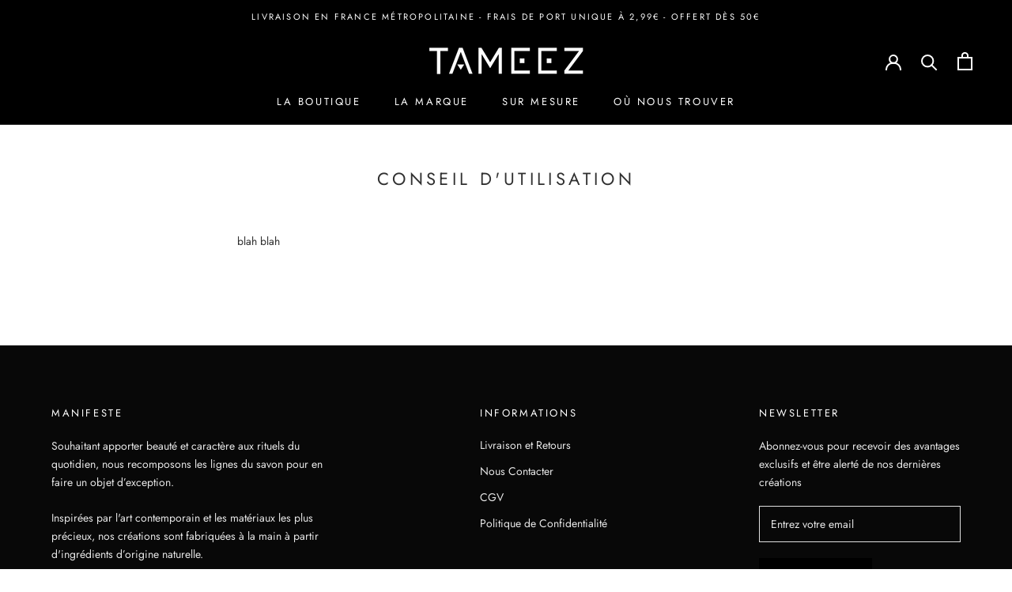

--- FILE ---
content_type: text/javascript
request_url: https://www.tameez.fr/cdn/shop/t/5/assets/custom.js?v=183944157590872491501608665999
body_size: -673
content:
//# sourceMappingURL=/cdn/shop/t/5/assets/custom.js.map?v=183944157590872491501608665999
